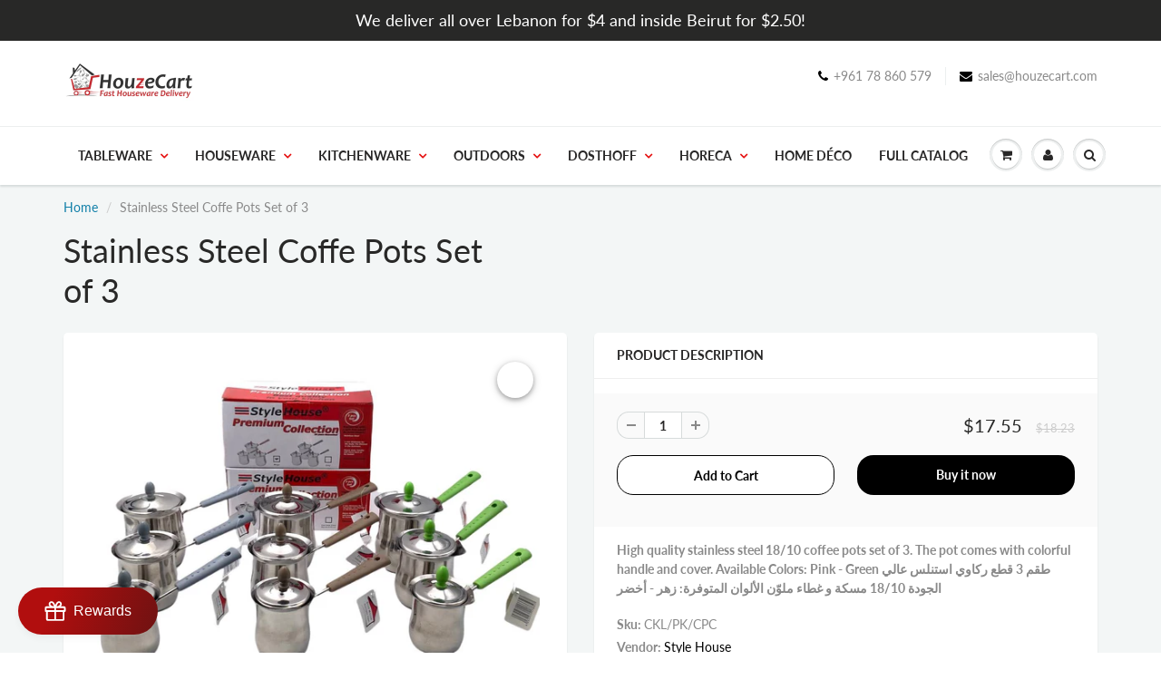

--- FILE ---
content_type: application/x-javascript
request_url: https://www.goldendev.win/shopify/add-to-cart/shop/status/manzilieh-com.myshopify.com.js?58960310
body_size: -144
content:
var addtc_settings_updated = 1755769459;

--- FILE ---
content_type: application/javascript
request_url: https://acdn.goldendev.win/shopify/add-to-cart/js/add-to-cart.js?shop=manzilieh-com.myshopify.com
body_size: 375
content:
/**
*	Add to cart script loader.
*	version number: 3.0
*	https://apps.shopify.com/add-to-cart
*/
(function(){	
	var loadScript=function(a,b){var c=document.createElement("script");c.type="text/javascript",c.readyState?c.onreadystatechange=function(){("loaded"==c.readyState||"complete"==c.readyState)&&(c.onreadystatechange=null,b())}:c.onload=function(){b()},c.src=a,document.getElementsByTagName("head")[0].appendChild(c)};
	
			appendScriptUrl('manzilieh-com.myshopify.com');
		
	// get script url and append timestamp of last change
	function appendScriptUrl(shop) {

		var timeStamp = Math.floor(Date.now() / (1000*30*1));
		var timestampUrl = 'https://www.goldendev.win/shopify/add-to-cart/shop/status/'+shop+'.js?'+timeStamp;
		
		loadScript(timestampUrl, function() {
			// append app script
			if (typeof addtc_settings_updated == 'undefined') {
				console.log('settings are undefined');
				addtc_settings_updated = 'default-by-script';
			}
										var scriptUrl = "https://acdn.goldendev.win/shopify/add-to-cart/js/add-to-cart-script.js?shop="+shop+"&"+addtc_settings_updated;
						loadScript(scriptUrl, function(){});
		});
	}
})();